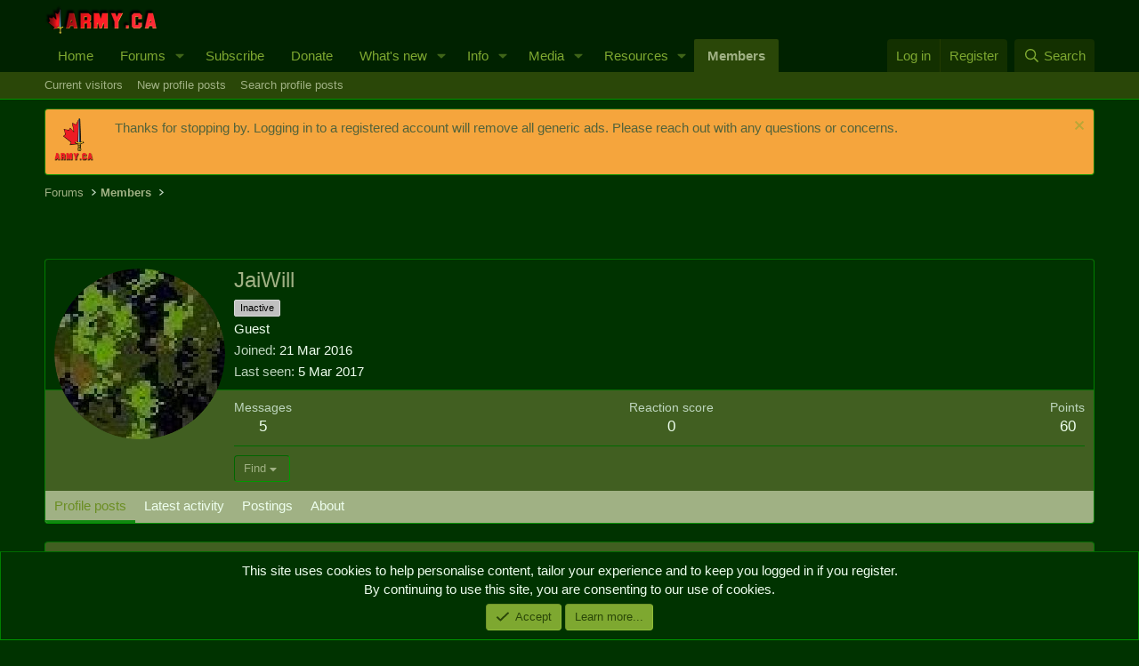

--- FILE ---
content_type: text/html; charset=utf-8
request_url: https://www.google.com/recaptcha/api2/aframe
body_size: 267
content:
<!DOCTYPE HTML><html><head><meta http-equiv="content-type" content="text/html; charset=UTF-8"></head><body><script nonce="YzQCNJRnlmbtI2kCWgBb2Q">/** Anti-fraud and anti-abuse applications only. See google.com/recaptcha */ try{var clients={'sodar':'https://pagead2.googlesyndication.com/pagead/sodar?'};window.addEventListener("message",function(a){try{if(a.source===window.parent){var b=JSON.parse(a.data);var c=clients[b['id']];if(c){var d=document.createElement('img');d.src=c+b['params']+'&rc='+(localStorage.getItem("rc::a")?sessionStorage.getItem("rc::b"):"");window.document.body.appendChild(d);sessionStorage.setItem("rc::e",parseInt(sessionStorage.getItem("rc::e")||0)+1);localStorage.setItem("rc::h",'1766988684984');}}}catch(b){}});window.parent.postMessage("_grecaptcha_ready", "*");}catch(b){}</script></body></html>

--- FILE ---
content_type: text/javascript
request_url: https://army.ca/forums/js/xf/structure.min.js?_v=21efa22a_mt=undefined
body_size: 3522
content:
((f,g)=>{XF.InserterClick=XF.Event.newHandler({eventNameSpace:"XFInserterClick",options:XF.extendObject(!0,{},XF._baseInserterOptions),inserter:null,init(){this.inserter=new XF.Inserter(this.target,this.options)},click(a){this.inserter.onEvent(a)}});XF.InserterFocus=XF.Element.newHandler({options:XF.extendObject(!0,{},XF._baseInserterOptions),inserter:null,init(){this.inserter=new XF.Inserter(this.target,this.options);XF.on(this.target,"focus",this.inserter.onEvent.bind(this),{once:!0})}});XF.MenuProxy=
XF.Event.newHandler({eventNameSpace:"XFMenuProxy",options:{trigger:null},trigger:null,init(){this.trigger=XF.findRelativeIf(this.options.trigger,this.target);if(!this.trigger)throw Error("Specified menu trigger not found");},click(a){setTimeout(()=>{XF.trigger(this.trigger,XF.customEvent("click",{originalEvent:a}))},0)}});XF.ResponsiveDataList=XF.Element.newHandler({options:{headerRow:".dataList-row--header",headerCells:"th, td",rows:".dataList-row:not(.dataList-row--subSection, .dataList-row--header)",
rowCells:"td",triggerWidth:"narrow"},headerRow:null,headerText:[],rows:null,isResponsive:!1,init(){const a=this.target.querySelector(this.options.headerRow);if(a){const b=[];a.querySelectorAll(this.options.headerCells).forEach(c=>{var d=c.textContent;c=parseInt(c.getAttribute("colspan"),10);b.push(d.trim());if(1<c)for(d=1;d<c;d++)b.push("")});this.headerRow=a;this.headerText=b}this.rows=this.target.querySelectorAll(this.options.rows);this.process();XF.on(g,"breakpoint:change",this.process.bind(this))},
process(){const a=XF.Breakpoint.isAtOrNarrowerThan(this.options.triggerWidth);a&&this.isResponsive||!a&&!this.isResponsive||(a?this.apply():this.remove())},apply(){Array.from(this.rows).forEach(a=>this.processRow(a,!0));this.target.classList.add("dataList--responsive");this.headerRow&&this.headerRow.classList.add("dataList-row--headerResponsive");this.isResponsive=!0},remove(){Array.from(this.rows).forEach(a=>this.processRow(a,!1));this.target.classList.remove("dataList--responsive");this.headerRow&&
this.headerRow.classList.remove("dataList-row--headerResponsive");this.isResponsive=!1},processRow(a,b){let c=0;const d=this.headerText;Array.from(a.querySelectorAll(this.options.rowCells)).forEach(e=>{if(b){const h=d[c];h&&h.length&&!e.dataset.hideLabel?e.setAttribute("data-cell-label",h):e.removeAttribute("data-cell-label")}else e.removeAttribute("data-cell-label");c++})}});XF.Tabs=XF.Element.newHandler({options:{tabs:".tabs-tab",panes:null,activeClass:"is-active",state:null,preventDefault:!0},
initial:0,tabs:null,panes:null,activeTab:null,activePane:null,init(){var a=this.target;let b;b=this.tabs=a.querySelectorAll(this.options.tabs);a=this.options.panes?XF.findRelativeIf(this.options.panes,a):a.nextElementSibling;a.matches("ol, ul")&&(a=Array.from(a.children).filter(c=>"li"===c.tagName.toLowerCase()));this.panes=a;if(b.length!=a.length)console.error("Tabs and panes contain different totals: %d tabs, %d panes",b.length,a.length),console.error("Tabs: %o, Panes: %o",b,a);else{for(a=0;a<b.length;a++)if(b[a].classList.contains(this.options.activeClass)){this.initial=
a;break}b.forEach(c=>{XF.on(c,"click",this.tabClick.bind(this))});XF.on(f,"hashchange",this.onHashChange.bind(this));XF.on(f,"popstate",this.onPopState.bind(this));this.reactToHash()}},getSelectorFromHash(){let a="";if(1<f.location.hash.length){const b=f.location.hash.replace(/[^a-zA-Z0-9_-]/g,"");b&&b.length&&(a="#"+b)}return a},reactToHash(){const a=this.getSelectorFromHash();a?this.activateTarget(a):this.activateTab(this.initial)},onHashChange(a){this.reactToHash()},onPopState(a){(a=a.state)&&
a.id?this.activateTarget("#"+a.id,!1):a&&a.offset?this.activateTab(a.offset):this.activateTab(this.initial)},activateTarget(a){const b=this.tabs;var c=!1;let d=!1;if(a){try{c=g.querySelector(a)||!1}catch(e){c=!1}if(c)for(c=0;c<b.length;c++)b[c].matches(a)&&(this.activateTab(c),d=!0)}d||this.activateTab(this.initial)},activateTab(a){const b=this.tabs[a],c=this.panes[a],d=this.options.activeClass;b&&c?(this.tabs.forEach(e=>{e.classList.contains(d)&&(e.classList.remove(d),e.setAttribute("aria-selected",
"false"),XF.trigger(e,"tab:hidden"))}),this.panes.forEach(e=>{e.classList.contains(d)&&(e.classList.remove(d),e.setAttribute("aria-expanded","false"),XF.trigger(e,"tab:hidden"))}),b.classList.add(d),b.setAttribute("aria-selected","true"),XF.trigger(b,"tab:shown"),c.classList.add(d),c.setAttribute("aria-expanded","true"),XF.trigger(c,"tab:shown"),XF.layoutChange(),c.dataset.href&&!XF.DataStore.get(c,"tab-loading")&&(XF.DataStore.set(c,"tab-loading",!0),XF.ajax("get",c.dataset.href,{},e=>{c.dataset.href=
"";if(e.html){const h=c.dataset.loadTarget,k=c.dataset.sourceSelector;if(k){const l=XF.createElementFromString(e.html.content.trim());e.html.content=l.querySelector(k).outerHTML}h?XF.setupHtmlInsert(e.html,c.querySelector(h)):XF.setupHtmlInsert(e.html,c)}}).finally(()=>XF.DataStore.set(c,"tab-loading",!1)))):console.error("Selected invalid tab "+a)},tabClick(a){var b=a.currentTarget;const c=Array.prototype.indexOf.call(this.tabs,b);if(-1==c)console.error("Did not find clicked element (%o) in tabs",
b);else{b=this.tabs[c];var d=XF.customEvent("tab:click");XF.trigger(b,d);if(!d.defaultPrevented){this.options.preventDefault&&a.preventDefault();if(this.options.state)switch(a=f.location.href.split("#")[0],b.id?(a=a+"#"+b.id,b={id:b.id}):b={offset:c},this.options.state){case "replace":f.history.replaceState(b,"",a);break;case "push":f.history.pushState(b,"",a)}this.activateTab(c)}}}});XF.ToggleClick=XF.Event.newHandler({eventNameSpace:"XFToggleClick",options:{target:null,container:null,hide:null,
activeClass:"is-active",activateParent:null,scrollTo:null},toggleTarget:null,toggleParent:null,toggleUrl:null,ajaxLoaded:!1,loading:!1,init(){this.toggleTarget=XF.getToggleTarget(this.options.target,this.target);if(!this.toggleTarget)return!1;this.options.activateParent&&(this.toggleParent=this.target.parentNode);this.toggleUrl=this.getToggleUrl()},click(a){a.preventDefault();this.toggleTarget&&this.toggle()},isVisible(){return this.toggleTarget.classList.contains(this.options.activeClass)},isTransitioning(){return this.toggleTarget.classList.contains("is-transitioning")},
toggle(){this.isVisible()?this.hide():this.show();this.target.blur()},load(){const a=this.toggleUrl;a&&!this.loading&&(this.loading=!0,XF.ajax("get",a,b=>{b.html&&XF.setupHtmlInsert(b.html,(c,d,e)=>{(d=this.toggleTarget.dataset.loadSelector)&&(d=c.querySelector(d))&&(c=d);this.ajaxLoaded=!0;this.toggleTarget.append(c);XF.activate(c);e(!0);this.show();return!1})}).finally(()=>{this.ajaxLoaded=!0;this.loading=!1}))},hide(a){if(this.isVisible()&&!this.isTransitioning()){var b=this.options.activeClass;
this.toggleParent&&XF.Transition.removeClassTransitioned(this.toggleParent,b,this.inactiveTransitionComplete,a);this.toggleTarget&&XF.Transition.removeClassTransitioned(this.toggleTarget,b,this.inactiveTransitionComplete,a);XF.Transition.removeClassTransitioned(this.target,b,this.inactiveTransitionComplete,a)}},show(a=!1){if(!this.isVisible()&&!this.isTransitioning()&&!Array.from(this.getOtherToggles()).filter(c=>c.classList.contains("is-transitioning")).length)if(this.toggleUrl&&!this.ajaxLoaded)this.load();
else{this.closeOthers();var b=this.options.activeClass;this.toggleParent&&XF.Transition.addClassTransitioned(this.toggleParent,b,this.activeTransitionComplete,a);this.toggleTarget&&XF.Transition.addClassTransitioned(this.toggleTarget,b,this.activeTransitionComplete,a);XF.Transition.addClassTransitioned(this.target,b,this.activeTransitionComplete,a);this.hideSpecified();this.scrollTo();XF.autoFocusWithin(this.toggleTarget,"[autofocus], [data-toggle-autofocus]")}},activeTransitionComplete(a){a.currentTarget&&
(XF.trigger(a.currentTarget,"toggle:shown"),XF.layoutChange())},inactiveTransitionComplete(a){a.currentTarget&&(XF.trigger(a.currentTarget,"toggle:hidden"),XF.layoutChange())},closeOthers(){this.getOtherToggles().forEach(a=>{(a=XF.DataStore.get(a,"xf-click-handlers"))||(a=XF.Event.initElement(this,"click"));a&&a.toggle&&a.toggle.hide(!0)})},hideSpecified(){const a=g.querySelector(this.options.hide);a&&XF.display(a,"none")},scrollTo(){if(this.options.scrollTo){var a=this.toggleTarget;const b=a.getBoundingClientRect().top+
f.scrollY;a=a.offsetHeight;const c=g.documentElement.clientHeight;XF.smoothScroll(a<c?b-(c/2-a/2):b)}},getToggleUrl(){const a=this.toggleTarget,b=a.dataset.href;return a&&b?"trigger-href"==b?this.target.getAttribute("href"):b:null},getContainer(){if(this.options.container){let a=this.target.closest(this.options.container);if(a)return a;console.error("Container parent not found: "+this.options.container)}return null},getOtherToggles(){const a=this.getContainer();return a?Array.from(a.querySelectorAll("[data-xf-click~=toggle]")).filter(b=>
b!==this.target):[]}});XF.getToggleTarget=(a,b)=>{a=a?XF.findRelativeIf(a,b):b.nextElementSibling;if(!a)throw Error("No toggle target for %o",b);return a};XF.CommentToggleClick=XF.extend(XF.ToggleClick,{__backup:{show:"_show"},show(){this._show();const a=this.toggleTarget.querySelector('[data-xf-click~="editor-placeholder"]');a&&a.click()}});XF.ToggleStorage=XF.Element.newHandler({options:{storageType:"local",storageContainer:"toggle",storageKey:null,storageExpiry:86400,target:null,container:null,
hide:null,activeClass:"is-active",activateParent:null},targetId:null,storage:null,init(){const a=this.options.storageContainer;if(!a)throw Error("Storage container not specified for ToggleStorage handler");var b=this.options.storageKey;if(!b)throw Error("Storage key not specified for ToggleStorage handler");this.storage=XF.ToggleStorageData.getInstance(this.options.storageType);if(!this.storage)throw Error("Invalid storage type "+this.options.storageType);b=this.storage.get(a,b,{allowExpired:!1,touch:!1});
if(null!==b){const c=XF.getToggleTarget(this.options.target,this.target);if(c){const d=this.options.activeClass;this.target.classList.toggle(d,b);c.classList.toggle(d,b)}}this.storage.prune(a);XF.on(this.target,"xf-click:after-click.XFToggleClick",this.updateStorage.bind(this))},updateStorage(a){a=this.options;this.storage.set(a.storageContainer,a.storageKey,this.target.classList.contains(a.activeClass),a.storageExpiry)}});XF.ToggleClassClick=XF.Event.newHandler({eventNameSpace:"XFToggleClassClick",
options:{class:null},init(){},click(a){this.options.class&&this.toggle()},toggle(){this.target.classList.toggle(this.options.class)}});XF.VideoInit=XF.Element.newHandler({options:{},video:null,loaded:!1,init(){XF.isIOS()&&(this.video=this.target.cloneNode(!0),this.video.load(),XF.on(this.video,"loadeddata",this.hasLoaded.bind(this)),XF.on(this.video,"seeked",this.hasSeeked.bind(this)))},hasLoaded(){this.loaded||(this.loaded=!0,this.video.currentTime=0)},hasSeeked(){const a=this.target.videoWidth,
b=this.target.videoHeight,c=XF.createElement("canvas",{width:a,height:b});c.getContext("2d").drawImage(this.video,0,0,a,b);c&&c.toBlob(d=>{d&&(d=URL.createObjectURL(d),this.target.setAttribute("poster",d))})}});XF.ShifterClick=XF.Event.newHandler({eventNameSpace:"XFShifterClick",options:{selector:null,dir:"up"},element:null,init(){this.element=this.target.closest(this.options.selector)},click(a){"down"==this.options.dir?(a=this.element.nextElementSibling)&&a.insertAdjacentElement("afterend",this.element):
(a=this.element.previousElementSibling)&&a.insertAdjacentElement("beforebegin",this.element)}});XF.RemoverClick=XF.Event.newHandler({eventNameSpace:"XFRemoverClick",options:{selector:null},targetElement:null,init(){this.targetElement=XF.findRelativeIf(this.options.selector,this.target)},click(a){this.targetElement&&(this.targetElement.remove(),XF.layoutChange())}});XF.DuplicatorClick=XF.Event.newHandler({eventNameSpace:"XFDuplicatorClick",options:{selector:null},targetElement:null,init(){this.targetElement=
XF.findRelativeIf(this.options.selector,this.target)},click(a){this.targetElement&&(a=this.targetElement.cloneNode(!0),this.targetElement.after(a),XF.layoutChange(),this.targetElement.closest("[data-xf-init~=list-sorter]")&&XF.trigger(f,XF.customEvent("listSorterDuplication",{duplicate:a})))}});XF.Event.register("click","inserter","XF.InserterClick");XF.Event.register("click","menu-proxy","XF.MenuProxy");XF.Event.register("click","toggle","XF.ToggleClick");XF.Event.register("click","comment-toggle",
"XF.CommentToggleClick");XF.Event.register("click","toggle-class","XF.ToggleClassClick");XF.Event.register("click","shifter","XF.ShifterClick");XF.Event.register("click","remover","XF.RemoverClick");XF.Event.register("click","duplicator","XF.DuplicatorClick");XF.Element.register("focus-inserter","XF.InserterFocus");XF.Element.register("responsive-data-list","XF.ResponsiveDataList");XF.Element.register("tabs","XF.Tabs");XF.Element.register("toggle-storage","XF.ToggleStorage");XF.Element.register("video-init",
"XF.VideoInit");XF.on(g,"xf:page-load-complete",()=>{var a=f.location.hash.replace(/[^a-zA-Z0-9_-]/g,"");a&&(a=a?g.querySelector("#"+a):null)&&(a=a.closest("[data-toggle-wrapper]"))&&(a=a.querySelector('[data-xf-click~="toggle"]'))&&(a=XF.Event.getElementHandler(a,"toggle","click"))&&a.show(!0)})})(window,document);
